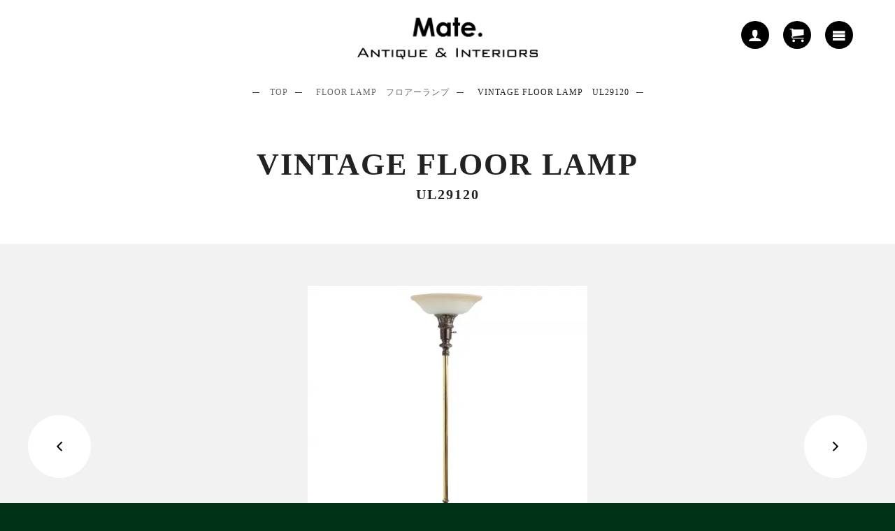

--- FILE ---
content_type: text/html; charset=EUC-JP
request_url: https://matemore.com/?pid=134733195
body_size: 5195
content:
<!DOCTYPE html PUBLIC "-//W3C//DTD XHTML 1.0 Transitional//EN" "http://www.w3.org/TR/xhtml1/DTD/xhtml1-transitional.dtd">
<html xmlns:og="http://ogp.me/ns#" xmlns:fb="http://www.facebook.com/2008/fbml" xmlns:mixi="http://mixi-platform.com/ns#" xmlns="http://www.w3.org/1999/xhtml" xml:lang="ja" lang="ja" dir="ltr">
<head>
<meta http-equiv="content-type" content="text/html; charset=euc-jp" />
<meta http-equiv="X-UA-Compatible" content="IE=edge,chrome=1" />
<title>VINTAGE FLOOR LAMP - Mate.Antique&amp;Interiors | 目黒通りアンティーク家具・ヴィンテージ家具と照明の店</title>
<meta name="Keywords" content="フロアーランプ,ヴィンテージ,1灯,3way,床置き,照明," />
<meta name="Description" content="目黒通りのアンティークショップMate.です。ガラスシェードのフロアーランプ。明るさを３段階変えることができます。" />
<meta name="Author" content="Mate" />
<meta name="Copyright" content="Mate." />
<meta http-equiv="content-style-type" content="text/css" />
<meta http-equiv="content-script-type" content="text/javascript" />
<link rel="stylesheet" href="https://img06.shop-pro.jp/PA01313/388/css/1/index.css?cmsp_timestamp=20250327221038" type="text/css" />

<link rel="alternate" type="application/rss+xml" title="rss" href="https://matemore.com/?mode=rss" />
<script type="text/javascript" src="//ajax.googleapis.com/ajax/libs/jquery/1.7.2/jquery.min.js" ></script>
<meta property="og:title" content="VINTAGE FLOOR LAMP - Mate.Antique&amp;Interiors | 目黒通りアンティーク家具・ヴィンテージ家具と照明の店" />
<meta property="og:description" content="目黒通りのアンティークショップMate.です。ガラスシェードのフロアーランプ。明るさを３段階変えることができます。" />
<meta property="og:url" content="https://matemore.com?pid=134733195" />
<meta property="og:site_name" content="Mate.Antique&Interiors | 目黒通り2階にあるアンティーク家具・ヴィンテージ家具と照明の店" />
<meta property="og:image" content="https://img06.shop-pro.jp/PA01313/388/product/134733195.jpg?cmsp_timestamp=20180901185600"/>
<link rel="stylesheet" href="https://file001.shop-pro.jp/PA01313/388/css/reset.css">
<link rel="stylesheet" href="https://file001.shop-pro.jp/PA01313/388/css/jquery.maximage.min.css">
<link rel="stylesheet" href="https://file001.shop-pro.jp/PA01313/388/css/swiper.min.css">
<link rel="stylesheet" href="https://file001.shop-pro.jp/PA01313/388/css/jquery.fs.boxer.css">
<link rel="stylesheet" href="https://web-archive.heteml.net/test/mate/css/layout.css">
<link rel="stylesheet" href="https://web-archive.heteml.net/test/mate/css/layout_sp.css">

<script type="text/javascript" src="https://ajax.googleapis.com/ajax/libs/jquery/1.11.0/jquery.min.js"></script>
<!--[if lt IE 9]>
    <script src="//cdnjs.cloudflare.com/ajax/libs/html5shiv/3.7.2/html5shiv.min.js"></script>
<![endif]-->
<script>
  var Colorme = {"page":"product","shop":{"account_id":"PA01313388","title":"Mate.Antique&Interiors | \u76ee\u9ed2\u901a\u308a2\u968e\u306b\u3042\u308b\u30a2\u30f3\u30c6\u30a3\u30fc\u30af\u5bb6\u5177\u30fb\u30f4\u30a3\u30f3\u30c6\u30fc\u30b8\u5bb6\u5177\u3068\u7167\u660e\u306e\u5e97"},"basket":{"total_price":0,"items":[]},"customer":{"id":null},"inventory_control":"product","product":{"shop_uid":"PA01313388","id":134733195,"name":"VINTAGE FLOOR LAMP\u3000UL29120","model_number":"UL29120","stock_num":0,"sales_price":74800,"sales_price_including_tax":74800,"variants":[],"category":{"id_big":1915312,"id_small":0},"groups":[],"members_price":74800,"members_price_including_tax":74800}};

  (function() {
    function insertScriptTags() {
      var scriptTagDetails = [{"src":"https:\/\/disable-right-click.colorme.app\/js\/disable-right-click.js","integrity":null}];
      var entry = document.getElementsByTagName('script')[0];

      scriptTagDetails.forEach(function(tagDetail) {
        var script = document.createElement('script');

        script.type = 'text/javascript';
        script.src = tagDetail.src;
        script.async = true;

        if( tagDetail.integrity ) {
          script.integrity = tagDetail.integrity;
          script.setAttribute('crossorigin', 'anonymous');
        }

        entry.parentNode.insertBefore(script, entry);
      })
    }

    window.addEventListener('load', insertScriptTags, false);
  })();
</script>
<script async src="https://zen.one/analytics.js"></script>
</head>
<body>
<meta name="colorme-acc-payload" content="?st=1&pt=10029&ut=134733195&at=PA01313388&v=20260128052457&re=&cn=fd29ac79f58e00598cd28ad52573093d" width="1" height="1" alt="" /><script>!function(){"use strict";Array.prototype.slice.call(document.getElementsByTagName("script")).filter((function(t){return t.src&&t.src.match(new RegExp("dist/acc-track.js$"))})).forEach((function(t){return document.body.removeChild(t)})),function t(c){var r=arguments.length>1&&void 0!==arguments[1]?arguments[1]:0;if(!(r>=c.length)){var e=document.createElement("script");e.onerror=function(){return t(c,r+1)},e.src="https://"+c[r]+"/dist/acc-track.js?rev=3",document.body.appendChild(e)}}(["acclog001.shop-pro.jp","acclog002.shop-pro.jp"])}();</script><div id="all">



<div id="mobile-bar">
<nav id="pageslide">
<div class="subNavScroll setNav">

<ul class="mainMenu">
<li><a href="http://matemore.jugem.jp/?cid=1"><span class="icon-arrow_left"></span>News</a></li>
<li><a href="http://matemore.jugem.jp/?cid=2"><span class="icon-arrow_left"></span>New Arrival</a></li>
<dl><dt><a href="./?mode=srh&cid=&keyword=&sort=n"><span class="icon-arrow_bottom"></span>Products</a></dt>
<dd><ul>
<li><a href="https://matemore.com/?mode=cate&cbid=1915301&csid=0&sort=p">FURNITURE　家具</a></li>
<li><a href="https://matemore.com/?mode=cate&cbid=1915302&csid=0&sort=p">TABLE　テーブル</a></li>
<li><a href="https://matemore.com/?mode=cate&cbid=1915304&csid=0&sort=p">SOFA・CHAIR　椅子</a></li>
<li><a href="https://matemore.com/?mode=cate&cbid=1915306&csid=0&sort=p">CHANDELIER　シャンデリア</a></li>
<li><a href="https://matemore.com/?mode=cate&cbid=1915307&csid=0&sort=p">PENDANT LAMP　吊り下げ照明</a></li>
<li><a href="https://matemore.com/?mode=cate&cbid=2512270&csid=0&sort=p">CEILING LAMP  天井直付け照明</a></li>
<li><a href="https://matemore.com/?mode=cate&cbid=1915311&csid=0&sort=p">TABLE LAMP　テーブルランプ</a></li>
<li><a href="https://matemore.com/?mode=cate&cbid=1915312&csid=0&sort=p">FLOOR LAMP　フロアーランプ</a></li>
<li><a href="https://matemore.com/?mode=cate&cbid=1915313&csid=0&sort=p">WALL LAMP　壁付照明</a></li>
<li><a href="https://matemore.com/?mode=cate&cbid=1915315&csid=0&sort=p">ORNAMENT　装飾品 小物</a></li>
<li><a href="https://matemore.com/?mode=cate&cbid=2555584&csid=0&sort=p">リース専用</a></li>
<li><a href="https://matemore.com/?mode=cate&cbid=1915317&csid=0&sort=p">MIRROR　鏡</a></li>
</ul></dd></dl>

<dl><dt><a href="#"><span class="icon-arrow_bottom"></span>Shop Info</a></dt>
<dd><ul>
<li><a href="http://www.matemore.com/?mode=f1">メッセージ</a></li>
<li><a href="http://www.matemore.com/?mode=f2">店舗案内</a></li>
<li><a href="http://www.matemore.com/?mode=f3">アクセス</a></li>
</ul></dd></dl>

<dl><dt><a href="#"><span class="icon-arrow_bottom"></span>Shopping Info</a></dt>
<dd><ul>
<li><a href="https://matemore.com/?mode=sk#payment">お支払い方法について</a></li>
<li><a href="https://matemore.com/?mode=sk#delivery">配送方法・送料について</a></li>
<li><a href="http://www.matemore.com/?mode=f4">アフターサービス</a></li>
</ul></dd></dl>

</ul>

<ul class="otherMenu">
<li><a href="http://www.matemore.com/?mode=f5">レンタルについて</a></li>
<li><a href="https://matemore.shop-pro.jp/customer/inquiries/new">お問い合わせ</a></li>

<li><a href="https://matemore.com/?mode=sk">特定商取引法に基づく表記</a></li>
<li><a href="https://matemore.com/?mode=privacy">プライバシーポリシー</a></li>
</ul>

<ul class="sns">
<li><a href="https://twitter.com/matemore"><span class="icon-twitter"></span></a></li>
<li><a href="https://www.facebook.com/mate.antique"><span class="icon-facebook"></span></a></li>
<li><a href="http://matemore23.blogspot.jp/"><span class="icon-pencil"></span></a></li>
<li><a href="https://www.instagram.com/mate.antique_interiors"><span class="icon-instagram"></span></a></li>
</ul>

</div>
</nav>
</div>



<div role="banner" id="globalHeader"><div class="inner">
<p class="logo"><a href="/"><img src="https://file001.shop-pro.jp/PA01313/388/img/logo2.png" alt="Mate. ANTIQUE &amp; INTERIORS" height="60"></a></p>
<p class="menu"></p>
<p class="user"><a href="https://matemore.com/?mode=myaccount"  class="icon-user"></a></p>
<p class="cart"><a href="https://matemore.com/cart/proxy/basket?shop_id=PA01313388&shop_domain=matemore.com" class="icon-cart"></a></p>

</div></div>


<div id="container">
<div id="spMenuCont">






<div id="topicPath">
<ul>

<li><a href="./">TOP</a></li>
<li><a href='?mode=cate&cbid=1915312&csid=0&sort=p'>FLOOR LAMP　フロアーランプ</a></li>


<li>VINTAGE FLOOR LAMP　UL29120</li>
</ul>
</div>



<div role="main" id="main">

<form name="product_form" method="post" action="https://matemore.com/cart/proxy/basket/items/add">

<h1 id="pageTitle">VINTAGE FLOOR LAMP　UL29120</h1>


<div id="detail">

<div class="photoBox">
<a class="nolink arrow-left1" href="#"><span class="icon-arrow_right"></span></a> 
<a class="nolink arrow-right1" href="#"><span class="icon-arrow_left"></span></a>
<div class="swiper-container1">
<div class="swiper-wrapper">



<div class="swiper-slide"><div class="itemBox">
<p class="image"><a href="https://img06.shop-pro.jp/PA01313/388/product/134733195.jpg?cmsp_timestamp=20180901185600" data-gallery="gallery" class="boxer">
<img class="zoom-tiny-image" src="https://img06.shop-pro.jp/PA01313/388/product/134733195.jpg?cmsp_timestamp=20180901185600" />
</a></p>
</div></div>
<div class="swiper-slide"><div class="itemBox">
<p class="image"><a href="https://img06.shop-pro.jp/PA01313/388/product/134733195_o1.jpg?cmsp_timestamp=20180901185600" data-gallery="gallery" class="boxer">
<img class="zoom-tiny-image" src="https://img06.shop-pro.jp/PA01313/388/product/134733195_o1.jpg?cmsp_timestamp=20180901185600" />
</a></p>
</div></div>
<div class="swiper-slide"><div class="itemBox">
<p class="image"><a href="https://img06.shop-pro.jp/PA01313/388/product/134733195_o2.jpg?cmsp_timestamp=20180901185600" data-gallery="gallery" class="boxer">
<img class="zoom-tiny-image" src="https://img06.shop-pro.jp/PA01313/388/product/134733195_o2.jpg?cmsp_timestamp=20180901185600" />
</a></p>
</div></div>
<div class="swiper-slide"><div class="itemBox">
<p class="image"><a href="https://img06.shop-pro.jp/PA01313/388/product/134733195_o3.jpg?cmsp_timestamp=20180901185600" data-gallery="gallery" class="boxer">
<img class="zoom-tiny-image" src="https://img06.shop-pro.jp/PA01313/388/product/134733195_o3.jpg?cmsp_timestamp=20180901185600" />
</a></p>
</div></div>


</div>
<div class="pagination1"></div>
</div>
</div>

<div class="inner clearfix">
<div class="leftBlock">
<div class="text">
ヴィンテージのフロアーランプです<br />
光源は1灯ですが明るさの切り替えが可能です<br />
配線は新しい物に交換済み<br />
<br />
<br />
送料計算外なのでお問い合わせください
</div>
<table class="add_cart_table">

<tr>
<th>型番</th>
<td>UL29120</td>
</tr>
<tr>
<th colspan="2">高さ：1640　直径：410</th>
</tr>
</table>








<p class="price2">

&yen;74,800(税込)<span></span>
</p>


</div>
<div class="rightBlock">


<p class="stock_error"></p>





<div class="sold_out">SOLD OUT</div>

<p class="mailSet"><a href="https://matemore.shop-pro.jp/customer/products/134733195/inquiries/new"><span class="icon-envelop"></span>　この商品について問い合わせる</a></p>


<p class="friendSet"><a href="mailto:?subject=%E3%80%90Mate.Antique%26Interiors%20%7C%20%E7%9B%AE%E9%BB%92%E9%80%9A%E3%82%8A2%E9%9A%8E%E3%81%AB%E3%81%82%E3%82%8B%E3%82%A2%E3%83%B3%E3%83%86%E3%82%A3%E3%83%BC%E3%82%AF%E5%AE%B6%E5%85%B7%E3%83%BB%E3%83%B4%E3%82%A3%E3%83%B3%E3%83%86%E3%83%BC%E3%82%B8%E5%AE%B6%E5%85%B7%E3%81%A8%E7%85%A7%E6%98%8E%E3%81%AE%E5%BA%97%E3%80%91%E3%81%AE%E3%80%8CVINTAGE%20FLOOR%20LAMP%E3%80%80UL29120%E3%80%8D%E3%81%8C%E3%81%8A%E3%81%99%E3%81%99%E3%82%81%E3%81%A7%E3%81%99%EF%BC%81&body=%0D%0A%0D%0A%E2%96%A0%E5%95%86%E5%93%81%E3%80%8CVINTAGE%20FLOOR%20LAMP%E3%80%80UL29120%E3%80%8D%E3%81%AEURL%0D%0Ahttps%3A%2F%2Fmatemore.com%2F%3Fpid%3D134733195%0D%0A%0D%0A%E2%96%A0%E3%82%B7%E3%83%A7%E3%83%83%E3%83%97%E3%81%AEURL%0Ahttps%3A%2F%2Fmatemore.com%2F"><span class="icon-users"></span>　この商品を友達に教える</a></p>


<ul class="other_link">
</ul>



<div class="share">
<h3>SHARE</h3>
<script>
var url = document.URL;
var title = document.title;
var description = $("meta[name=description]").attr("content");
</script>
<script>
document.write('<p><a href="http://twitter.com/share?url=' + url + '&text=' + title + '" rel="nofollow" target="_blank" class="icon-twitter"></a></p>');
</script>
<script>
document.write('<p><a href="http://www.facebook.com/sharer.php?u=' + url + '&t=' + title + '" rel="nofollow" target="_blank" class="icon-facebook"></a></p>');
</script>
<script>
document.write('<p><a href="https://plus.google.com/share?url=' + url + '" onclick="window.open(this.href, &apos;Gwindow&apos;, &apos;width=650, height=450, menubar=no, toolbar=no, scrollbars=yes&apos;); return false;" class="icon-google-plus"></a></p>');
</script>
</div>

<input type="hidden" name="user_hash" value="4f28c4e1200c73fb33a55a9f726a9d5c"><input type="hidden" name="members_hash" value="4f28c4e1200c73fb33a55a9f726a9d5c"><input type="hidden" name="shop_id" value="PA01313388"><input type="hidden" name="product_id" value="134733195"><input type="hidden" name="members_id" value=""><input type="hidden" name="back_url" value="https://matemore.com/?pid=134733195"><input type="hidden" name="reference_token" value="ed8e510a27f142598858cd6f26e3cbfd"><input type="hidden" name="shop_domain" value="matemore.com">


</form>




</div>
</div>


<div class="inner" id="recommend">
<h4 id="recommend">RECOMMEND</h4>
<ul id="listView" class="slide">
<li class="grid"><div class="block">
<img src="https://img06.shop-pro.jp/PA01313/388/product/179023609_th.jpg?cmsp_timestamp=20240116192801" class="pic" />
<div class="info">
<a href="?pid=179023609">
<h2>VINTAGE ARM CHAIR　</h2>
<p class="price">

&yen;52,800(税込)
</p>
</a></div>
</div>
</li>
<li class="grid"><div class="block">
<img src="https://img06.shop-pro.jp/PA01313/388/product/186414604_th.jpg?cmsp_timestamp=20250504172115" class="pic" />
<div class="info">
<a href="?pid=186414604">
<h2>ANTIQUE SIDE CHAIR</h2>
<p class="price">

&yen;49,500(税込)
</p>
</a></div>
</div>
</li>
<li class="grid"><div class="block">
<img src="https://img06.shop-pro.jp/PA01313/388/product/186414616_th.jpg?cmsp_timestamp=20250504172304" class="pic" />
<div class="info">
<a href="?pid=186414616">
<h2>ANTIQUE SIDE CHAIR</h2>
<p class="price">

&yen;49,500(税込)
</p>
</a></div>
</div>
</li>
<li class="grid"><div class="block">
<img src="https://img06.shop-pro.jp/PA01313/388/product/188330590_th.jpg?cmsp_timestamp=20250907152318" class="pic" />
<div class="info">
<a href="?pid=188330590">
<h2>VINTAGE DRESSER with MIRROR</h2>
<p class="price">

&yen;418,000(税込)
<span class="sold_out">SOLD OUT</span></p>
</a></div>
</div>
</li>
<li class="grid"><div class="block">
<img src="https://img06.shop-pro.jp/PA01313/388/product/188524155_th.jpg?cmsp_timestamp=20250916181735" class="pic" />
<div class="info">
<a href="?pid=188524155">
<h2>ANTIQUE TRUNK</h2>
<p class="price">

&yen;19,800(税込)
</p>
</a></div>
</div>
</li>
</ul>
</div>

    
</div>



<!--
-->



</div>







<div role="contentinfo" id="globalFooter"><div class="inner">
<p id="pageTop"><a><span class="icon-arrow_top"></span>Page Top</a></p>
<p id="copyright"><small>Copyright &#169; 2015 Mate. All rights reserved.</small></p>
</div>


<dl id="history">
<dt><span>+</span>Your recent history</dt>
<dd><ul id="historyView">



</div>
<script type="text/javascript" src="https://file001.shop-pro.jp/PA01313/388/js/jquery.libs.js"></script>
<script type="text/javascript" src="https://web-archive.heteml.net/test/mate/js/main.js"></script>
<script type="text/javascript" src="https://file001.shop-pro.jp/PA01313/388/js/liga.js"></script>
</div>
</div>

</div><script type="text/javascript" src="https://matemore.com/js/cart.js" ></script>
<script type="text/javascript" src="https://matemore.com/js/async_cart_in.js" ></script>
<script type="text/javascript" src="https://matemore.com/js/product_stock.js" ></script>
<script type="text/javascript" src="https://matemore.com/js/js.cookie.js" ></script>
<script type="text/javascript" src="https://matemore.com/js/favorite_button.js" ></script>
</body></html>

--- FILE ---
content_type: text/css
request_url: https://file001.shop-pro.jp/PA01313/388/css/jquery.maximage.min.css
body_size: 512
content:
/*! Version: 2.0.73 (12-Oct-2012) */.mc-hide-scrolls{overflow:hidden}body .mc-cycle{height:100%;left:0;overflow:hidden;position:fixed;top:0;width:100%;z-index:-1}div.mc-image{-webkit-transition:opacity 1s ease-in-out;-moz-transition:opacity 1s ease-in-out;-o-transition:opacity 1s ease-in-out;transition:opacity 1s ease-in-out;-webkit-background-size:cover;-moz-background-size:cover;-o-background-size:cover;background-size:cover;background-position:center center;background-repeat:no-repeat;height:100%;overflow:hidden;width:100%}.mc-old-browser .mc-image{overflow:hidden}
/*
     FILE ARCHIVED ON 03:57:55 Dec 08, 2018 AND RETRIEVED FROM THE
     INTERNET ARCHIVE ON 13:06:39 Apr 02, 2019.
     JAVASCRIPT APPENDED BY WAYBACK MACHINE, COPYRIGHT INTERNET ARCHIVE.

     ALL OTHER CONTENT MAY ALSO BE PROTECTED BY COPYRIGHT (17 U.S.C.
     SECTION 108(a)(3)).
*/
/*
playback timings (ms):
  LoadShardBlock: 79.451 (3)
  esindex: 0.006
  captures_list: 94.016
  CDXLines.iter: 10.271 (3)
  PetaboxLoader3.datanode: 130.634 (5)
  exclusion.robots: 0.136
  exclusion.robots.policy: 0.125
  RedisCDXSource: 1.857
  PetaboxLoader3.resolve: 92.546 (2)
  load_resource: 218.688
*/

--- FILE ---
content_type: text/css
request_url: https://web-archive.heteml.net/test/mate/css/layout.css
body_size: 7326
content:
@charset "EUC-JP";
/* CSS Document */
@font-face {
  font-family: "icomoon";
  src: url("fonts/icomoon.eot?6q2xjh");
  src: url("fonts/icomoon.eot?#iefix6q2xjh") format("embedded-opentype"), url("fonts/icomoon.woff?6q2xjh") format("woff"), url("fonts/icomoon.ttf?6q2xjh") format("truetype"), url("fonts/icomoon.svg?6q2xjh#icomoon") format("svg");
  font-weight: normal;
  font-style: normal;
}

[class^="icon-"],
[class*=" icon-"] {
  font-family: "icomoon";
  speak: none;
  font-style: normal;
  font-weight: normal;
  font-variant: normal;
  text-transform: none;
  line-height: 1;

  /* Enable Ligatures ================ */
  -webkit-font-feature-settings: "liga";
  -moz-font-feature-settings: "liga=1";
  -moz-font-feature-settings: "liga";
  -ms-font-feature-settings: "liga" 1;
  -o-font-feature-settings: "liga";
  font-feature-settings: "liga";

  /* Better Font Rendering =========== */
  -webkit-font-smoothing: antialiased;
  -moz-osx-font-smoothing: grayscale;
}

.icon-users:before {
  content: "\e972";
}

.icon-google-plus:before {
  content: "\ea88";
}

.icon-pencil:before {
  content: "\e905";
}

.icon-cart:before {
  content: "\e93a";
}

.icon-envelop:before {
  content: "\e945";
}

.icon-user:before {
  content: "\e971";
}

.icon-search:before {
  content: "\e986";
}

.icon-menu:before {
  content: "\e9bd";
}

.icon-facebook:before {
  content: "\ea8c";
}

.icon-instagram:before {
  content: "\ea90";
}

.icon-twitter:before {
  content: "\ea91";
}

.icon-arrow_bottom:before {
  content: "\e600";
}

.icon-arrow_left:before {
  content: "\e601";
}

.icon-arrow_right:before {
  content: "\e602";
}

.icon-arrow_top:before {
  content: "\e603";
}

/* -----------------------------------------------
色
----------------------------------------------- */
/*



*/
/* -----------------------------------------------
transition
----------------------------------------------- */
@media screen and (min-width: 641px) {
  #pageslide a,
  #gnav ul.nav li a,
  #globalHeader .menu a,
  #globalHeader .cart a,
  #globalHeader .user a,
  #gnav .sns li a,
  .sort dl dd li a,
  .sort dl dd li,
  #pageTop a span,
  .textBt a span,
  .textBt a,
  #history dt span,
  .share a,
  .cartSet a,
  .mailSet a,
  .friendSet a,
  .photoBox a span,
  .swiper-slide a:after,
  .swiper-slide a:before {
    -moz-transition: all 0.3s ease;
    -webkit-transition: all 0.3s ease;
    -o-transition: all 0.3s ease;
    transition: all 0.3s ease;
  }
}
/* -----------------------------------------------
base
----------------------------------------------- */
html {
  height: 100%;
}
body {
  height: 100%;
}
body {
  font-size: 14px;
  line-height: 24px;
  color: #222222;
  background: #003217;
  -webkit-text-size-adjust: none;
  vertical-align: baseline;
  text-rendering: optimizeLegibility;
  -webkit-font-smoothing: antialiased;
  -moz-osx-font-smoothing: grayscale;
  letter-spacing: 1px;
  font-family: "メイリオ", "Hiragino Kaku Gothic Pro", "ヒラギノ角ゴ Pro W3";
}
body.fade {
  background: #003217 url(../logo_bg.png) center center no-repeat;
}
a {
  color: #666;
  text-decoration: none;
}
.fontSet {
}
.pos {
  position: relative;
}
.enfont {
  font-family: Century Gothic, "メイリオ", "Hiragino Kaku Gothic Pro", "ヒラギノ角ゴ Pro W3";
}
em,
strong {
  font-style: normal;
}
.left {
  float: left;
}
.right {
  float: right;
}
.center {
  text-align: center;
}
img {
  border: 0px;
  vertical-align: top;
  vertical-align: top;
}
input {
  outline: 0;
}
.clear {
  clear: both;
}
.textImg {
  text-indent: -9999px;
}
.leftSet {
  float: left;
}
.rightSet {
  float: right;
}
.centerSet {
  text-align: center;
}
.right {
  text-align: right;
}
.alert {
  color: #ff0000;
}
strong {
  font-weight: bold;
}
em {
  font-style: normal;
}
.imgMax {
}
.imgover {
  cursor: pointer;
}
.pos {
  position: relative;
}
#all {
  width: 100%;
  min-width: 1000px;
  position: relative;
  height: auto !important;
  height: 100%;
  min-height: 100%;
  background: #fff;
  filter: alpha(opacity=0);
  -moz-opacity: 0;
  opacity: 0;
}
.all {
  filter: alpha(opacity=0);
  -moz-opacity: 0;
  opacity: 0;
}
.textBt a {
  display: block;
  position: relative;
  font-size: 18px;
  font-weight: bold;
  font-family: Century Gothic, "メイリオ", "Hiragino Kaku Gothic Pro", "ヒラギノ角ゴ Pro W3";
  border: rgba(10, 0, 0, 0.9) solid 3px;
  padding: 15px;
  text-align: center;
  width: 200px;
  color: #000000;
  line-height: 1;
}
.textBt a span {
  display: inline-block;
}
.textBt a span.icon-arrow_left {
  font-size: 15px;
  padding: 0 0 0 15px;
}
.textBt a:hover span.icon-arrow_left {
  -webkit-transform: translate(15px, 0);
  -moz-transform: translate(15px, 0);
  -ms-transform: translate(15px, 0);
  -o-transform: translate(15px, 0);
  transform: translate(15px, 0);
}
.textBt a span.icon-arrow_right {
  font-size: 15px;
  padding: 0 15px 0 0;
}
.textBt a:hover span.icon-arrow_right {
  -webkit-transform: translate(-15px, 0);
  -moz-transform: translate(-15px, 0);
  -ms-transform: translate(-15px, 0);
  -o-transform: translate(-15px, 0);
  transform: translate(-15px, 0);
}
.textBt a:hover {
  background: rgba(10, 0, 0, 0.2);
}
/* -----------------------------------------------
スマホ関連
----------------------------------------------- */
.brSp {
  display: none;
}
.brPc {
  display: block;
}
/* -----------------------------------------------
header
----------------------------------------------- */
#globalHeader {
  z-index: 98;
  width: 100%;
  left: 0;
  top: 0;
}
#top #globalHeader {
  text-align: center;
  top: 0 !important;
}
#globalHeader {
  position: relative;
  width: 100%;
}
#globalHeader .logo {
  height: 60px;
  padding-top: 25px;
  padding-bottom: 25px;
  text-align: center;
  background: #ffffff;
}
#top #globalHeader .logo {
  background: none;
}
#gnav {
  background: #003217;
  text-align: center;
  -webkit-box-shadow: 0 2px 5px rgba(0, 0, 0, 0.2);
  -moz-box-shadow: 0 2px 5px rgba(0, 0, 0, 0.2);
  box-shadow: 0 2px 5px rgba(0, 0, 0, 0.2);
  -webkit-transform: translate3d(0, 0, 0);
  height: 60px;
}
#top #gnav {
  background: none;
  -webkit-box-shadow: none;
  -moz-box-shadow: none;
  box-shadow: none;
  position: fixed;
  bottom: 120px;
  width: 100%;
}
#gnav > ul {
  display: inline;
}
#gnav > ul.nav > li {
}
#gnav > ul.nav > li > a {
  color: #fff;
  border-bottom: #e8d496 solid 0;
  display: inline-block;
  padding-top: 16px;
  padding-bottom: 5px;
}
#gnav ul.nav > li > a:hover,
#gnav ul.nav > li.active > a,
body#cid2 #gnav ul.nav > li:nth-child(2) > a,
body#cid1 #gnav ul.nav > li:nth-child(1) > a {
  color: #fff;
  border-bottom: #e8d496 solid 1px;
  color: #e8d496;
}
#gnav > ul.nav > li {
  display: inline-block;
  font-family: Century Gothic, "メイリオ", "Hiragino Kaku Gothic Pro", "ヒラギノ角ゴ Pro W3";
  font-size: 18px;
  letter-spacing: 2px;
  padding: 0 10px 13px 10px;
}
body#top #gnav > ul ul {
  display: none !important;
}
#gnav > ul ul {
  display: none;
  position: absolute;
  left: 50%;
  top: 58px;
  margin-left: -500px;
  width: 900px;
  text-align: left;
  background: rgba(0, 50, 23, 0.9);
  padding: 20px 50px;
  -webkit-box-shadow: 0 2px 5px rgba(0, 0, 0, 0.4);
  -moz-box-shadow: 0 2px 5px rgba(0, 0, 0, 0.4);
  box-shadow: 0 2px 5px rgba(0, 0, 0, 0.4);
  border: #003217 solid 1px;
}
#gnav > ul ul li {
  width: 33.33333%;
  float: left;
  padding: 5px 0;
}
#gnav > ul ul li a {
  color: #fff;
  font-size: 14px;
  position: relative;
  padding-left: 16px;
}
#gnav > ul ul li a:hover {
  color: #e8d496;
}
#gnav > ul ul li a:before {
  content: "";
  background: #e8d496;
  height: 4px;
  width: 4px;
  display: block;
  position: absolute;
  top: 50%;
  left: 0px;
  margin-top: -2px;
  border-radius: 50%;
  -moz-border-radius: 50%;
  -webkit-border-radius: 50%;
}
#gnav .sns {
  padding-left: 50px;
}
#gnav .sns li {
  display: inline-block;
  font-size: 12px;
  border-radius: 50%;
  -moz-border-radius: 50%;
  -webkit-border-radius: 50%;
  text-align: center;
}
#gnav .sns li a {
  display: inline-block;
  width: 24px;
  height: 24px;
  line-height: 24px;
  color: #fff;
  background: rgba(255, 255, 255, 0.2);
  border-radius: 50%;
  -moz-border-radius: 50%;
  -webkit-border-radius: 50%;
}
#gnav .sns li a:hover {
  background: #e8d496;
}
#globalHeader .menu {
  font-size: 20px;
  position: absolute;
  right: 60px;
  top: 30px;
  text-align: center;
}
#globalHeader .menu a {
  color: #ffffff;
  width: 40px;
  height: 40px;
  line-height: 40px;
  display: inline-block;
  border-radius: 50%;
  -moz-border-radius: 50%;
  -webkit-border-radius: 50%;
  background: #000000;
}
#globalHeader .cart {
  font-size: 20px;
  position: absolute;
  right: 120px;
  top: 30px;
  text-align: center;
}
#globalHeader .cart a {
  color: #ffffff;
  width: 40px;
  height: 40px;
  line-height: 40px;
  display: inline-block;
  border-radius: 50%;
  -moz-border-radius: 50%;
  -webkit-border-radius: 50%;
  background: #000000;
}
#globalHeader .menu a:hover {
  -moz-transform: rotate(-180deg);
  -webkit-transform: rotate(-180deg);
  -o-transform: rotate(-180deg);
  -ms-transform: rotate(-180deg);
  transform: rotate(-180deg);
  background: #e8d496;
}
#globalHeader .user a:hover,
#globalHeader .cart a:hover {
  background: #e8d496;
}
#globalHeader .user {
  font-size: 20px;
  position: absolute;
  right: 180px;
  top: 30px;
  text-align: center;
}
#globalHeader .user a {
  color: #ffffff;
  width: 40px;
  height: 40px;
  line-height: 40px;
  display: inline-block;
  border-radius: 50%;
  -moz-border-radius: 50%;
  -webkit-border-radius: 50%;
  background: #000000;
}
#globalHeader .user a:hover {
  background: #e8d496;
}
#globalHeader-sticky-wrapper {
  height: 110px !important;
}
/* -----------------------------------------------
globalFooter
----------------------------------------------- */
#globalFooter {
  width: 100%;
  color: rgba(10, 0, 0, 0.8);
  text-align: right;
  font-size: 11px;
  font-family: Century Gothic, "メイリオ", "Hiragino Kaku Gothic Pro", "ヒラギノ角ゴ Pro W3";
  letter-spacing: 2px;
  z-index: 96;
  text-align: center;
  height: 270px;
  position: absolute;
  bottom: 0;
  padding-top: 30px;
}
#globalFooter #copyright {
  border-top: rgba(10, 0, 0, 0.7) solid 3px;
  padding-top: 20px;
  margin-top: 20px;
  width: 1000px;
  margin: 0 auto;
  letter-spacing: 0;
}
#globalFooter p {
  z-index: 95;
}
#pageTop {
  padding: 40px 0 20px 2px;
  text-align: center;
}
#pageTop span {
  display: block;
  font-size: 40px;
  font-family: "icomoon";
}
#pageTop a {
  color: rgba(10, 0, 0, 1);
  font-family: Century Gothic, "メイリオ", "Hiragino Kaku Gothic Pro", "ヒラギノ角ゴ Pro W3";
  cursor: pointer;
  font-size: 10px;
  letter-spacing: 1px;
  display: inline-block;
  margin-left: -18px;
}
#pageTop a span {
  -webkit-transform: translate(0px, 0px);
  -moz-transform: translate(0px, 0px);
  -ms-transform: translate(0px, 0px);
  -o-transform: translate(0px, 0px);
  transform: translate(0px, 0px);
}
#pageTop a:hover span {
  -webkit-transform: translate(0px, -20px);
  -moz-transform: translate(0px, -20px);
  -ms-transform: translate(0px, -20px);
  -o-transform: translate(0px, -20px);
  transform: translate(0px, -20px);
}
#top #globalFooter {
  height: auto;
  position: fixed;
  bottom: 0;
}
#top #pageTop {
  display: none;
}
#top #copyright {
  border: none;
  color: #ffffff;
  text-align: center;
  padding-bottom: 10px;
  letter-spacing: 1px;
}
/* -----------------------------------------------
スライドメニュー
----------------------------------------------- */
#mobile-bar {
  display: none;
}
#pageSlide {
  font-family: Century Gothic, "メイリオ", "Hiragino Kaku Gothic Pro", "ヒラギノ角ゴ Pro W3";
  letter-spacing: 2px;
  font-size: 16px;
  color: #ffffff;
  overflow: hidden;
}
#pageslide div > ul > li,
#pageslide dt {
  border-bottom: 1px solid #000;
  -webkit-box-shadow: 0 1px 0 rgba(255, 255, 255, 0.1);
  -moz-box-shadow: 0 1px 0 rgba(255, 255, 255, 0.1);
  box-shadow: 0 1px 0 rgba(255, 255, 255, 0.1);
}
#pageslide dt {
  padding: 10px;
}
#pageslide dd {
  background: rgba(255, 255, 255, 0.1);
  font-size: 12px;
  padding-bottom: 5px;
}
#pageslide dd ul li a {
  padding: 5px 20px 0 20px;
}
#pageslide div > ul.snsMenu {
  text-align: center;
}
#pageslide ul > li > a {
  padding: 10px;
}
#pageslide a {
  display: block;
  color: #fff;
}
#pageslide a:hover {
  -webkit-transform: translate3d(10px, 0px, 0px);
  -moz-transform: translate3d(10px, 0px, 0px);
  -ms-transform: translate3d(10px, 0px, 0px);
  -o-transform: translate3d(10px, 0px, 0px);
  transform: translate3d(10px, 0px, 0px);
  color: #e8d496;
}
#pageslide .sns a:hover {
  -webkit-transform: translate3d(0px, 0px, 0px);
  -moz-transform: translate3d(0px, 0px, 0px);
  -ms-transform: translate3d(0px, 0px, 0px);
  -o-transform: translate3d(0px, 0px, 0px);
  transform: translate3d(0px, 0px, 0px);
  color: #e8d496;
}

#pageslide .sns li {
  width: 25%;
  float: left;
  text-align: center;
}
#pageslide .sns {
  margin-bottom: 100px;
}
#pageslide .otherMenu {
  font-size: 12px;
}
#pageslide span {
  font-family: "icomoon";
  width: 20px;
  display: inline-block;
  font-size: 10px;
}
#build-menu-page {
  left: 0;
  position: relative;
}
#build-menu-page {
  height: 100%;
}
#build-menu {
  visibility: visible;
  z-index: 0;
  opacity: 1;
  -webkit-transform: none;
  -moz-transform: none;
  -o-transform: none;
  -ms-transform: none;
  transform: none;
  display: none;
  width: 270px;
  padding: 0;
  position: static;
  z-index: 0;
  top: 0;
  height: 100%;
  overflow-y: auto;
  overflow-x: hidden;
  left: 0;
}

.build-menu-animating #build-menu-page {
  position: fixed;
  overflow: hidden;
  width: 100%;
  top: 0;
  bottom: 0;
}

.build-menu-animating.build-menu-close #build-menu-page,
.build-menu-animating.build-menu-open #build-menu-page {
  -webkit-transition: -webkit-transform 250ms;
  -moz-transition: -moz-transform 250ms;
  -o-transition: -o-transform 250ms;
  -ms-transition: -ms-transform 250ms;
  transition: transform 250ms;
}

.build-menu-animating.build-menu-open #build-menu-page {
  -webkit-transform: translate3d(0, 0, 0);
  -moz-transform: translate3d(0, 0, 0);
  -o-transform: translate3d(0, 0, 0);
  -ms-transform: translate3d(0, 0, 0);
  transform: translate3d(0, 0, 0);
}

.build-menu-animating #build-menu {
  display: block;
}

.build-menu-open #build-menu {
  display: block;
  -webkit-transition-delay: 0ms, 0ms, 0ms;
  -moz-transition-delay: 0ms, 0ms, 0ms;
  -o-transition-delay: 0ms, 0ms, 0ms;
  -ms-transition-delay: 0ms, 0ms, 0ms;
  transition-delay: 0ms, 0ms, 0ms;
}

.build-menu-open #build-menu,
.build-menu-close #build-menu {
  -webkit-transition: -webkit-transform 250ms, opacity 250ms, visibility 0ms 250ms;
  -moz-transition: -moz-transform 250ms, opacity 250ms, visibility 0ms 250ms;
  -o-transition: -o-transform 250ms, opacity 250ms, visibility 0ms 250ms;
  -ms-transition: -ms-transform 250ms, opacity 250ms, visibility 0ms 250ms;
  transition: transform 250ms, opacity 250ms, visibility 0ms 250ms;
}

/*----history----*/
#history {
  width: 100%;
  position: absolute;
  bottom: 0;
  background: #003217;
  text-align: center;
  -webkit-box-shadow: 0 2px 5px rgba(0, 0, 0, 0.2);
  -moz-box-shadow: 0 2px 5px rgba(0, 0, 0, 0.2);
  box-shadow: 0 2px 5px rgba(0, 0, 0, 0.2);
}
#history dt {
  color: #ffffff;
  margin: 0;
  padding: 20px 0 20px 1px;
  font-size: 16px;
  cursor: pointer;
  letter-spacing: 1px;
}
#history dt span {
  position: absolute;
  top: -20px;
  left: 50%;
  margin-left: -30px;
  width: 40px;
  height: 40px;
  line-height: 35px;
  text-align: center;
  background: rgba(10, 0, 0, 1);
  font-size: 30px;
  border-radius: 50%;
  -moz-border-radius: 50%;
  -webkit-border-radius: 50%;
  text-align: center;
  letter-spacing: 0;
  font-family: "メイリオ", "Hiragino Kaku Gothic Pro", "ヒラギノ角ゴ Pro W3";
  display: inline-block;
}
#history dt:hover span {
  -moz-transform: rotate(-180deg);
  -webkit-transform: rotate(-180deg);
  -o-transform: rotate(-180deg);
  -ms-transform: rotate(-180deg);
  transform: rotate(-180deg);
  background: #e8d496;
}
#history dd {
  padding: 10px 0 30px 0;
  margin: 0;
  overflow: hidden;
  display: none;
}
#historyView {
  width: 1000px;
  margin: 0 auto;
  text-align: center;
}
#history ul .box {
  width: 154px;
  height: 154px;
  border-radius: 50%;
  -moz-border-radius: 50%;
  -webkit-border-radius: 50%;
  background: rgba(10, 0, 0, 1);
  margin-right: 50px;
  position: relative;
  display: inline-block;
}
#history ul .box div.imgSet {
  width: 148px;
  height: 148px;
  border-radius: 50%;
  -moz-border-radius: 50%;
  -webkit-border-radius: 50%;
  overflow: hidden;
  margin: 3px;
}
#history ul .box .info {
  border-radius: 50%;
  -moz-border-radius: 50%;
  -webkit-border-radius: 50%;
  overflow: hidden;
}
#history ul .box img {
}
#history ul li:last-child.box {
  margin-right: 0;
}
#history .info h2 {
  padding-left: 2px;
}
#history .info p.price {
  font-size: 10px;
  text-align: center;
  margin: 0;
  padding: 0 0 0 2px;
  letter-spacing: 2px;
}
#history .info p.red {
  color: #ff0004;
}

@media screen and (min-width: 641px) {
  #history li .info {
    -ms-transition: all 0.4s ease;
    -moz-transition: all 0.4s ease;
    -webkit-transition: all 0.4s ease;
    -o-transition: all 0.4s ease;
    transition: all 0.4s ease;
  }
}
#history li:hover .info {
  filter: alpha(opacity=0);
  -moz-opacity: 0;
  opacity: 0;
}
/* -----------------------------------------------
main
----------------------------------------------- */
#main {
  position: relative;
  padding-bottom: 300px;
}
#main {
  text-align: center;
}
#main h1,
#main #pageTitle {
  position: relative;
  font-size: 44px;
  line-height: 48px;
  letter-spacing: 2px;
  font-weight: bold;
  padding-top: 60px;
  padding-bottom: 60px;
  /*background:url(../bar.png) center bottom no-repeat;*/
  font-family: Century Gothic, "メイリオ", "Hiragino Kaku Gothic Pro", "ヒラギノ角ゴ Pro W3";
  margin: -2px 0;
}
#main h1 a,
#main #pageTitle a {
  color: #222222;
}
#main #pageTitle .soldOut {
  font-size: 18px;
  font-weight: normal;
  margin-right: 20px;
  line-height: 1;
  padding: 5px 15px 5px 0;
  display: inline-block;
  vertical-align: top;
  letter-spacing: 0;
  color: #ff0004;
}
#main #pageTitle .subTitle {
  display: block;
  font-size: 20px;
  line-height: 1.3;
  padding-top: 5px;
}

/*----topicPath----*/
#topicPath {
  background: #fff;
  font-family: Century Gothic, "メイリオ", "Hiragino Kaku Gothic Pro", "ヒラギノ角ゴ Pro W3";
  text-align: center;
}
#topicPath ul {
  display: inline-block;
  background: url(../bar2.png) left center no-repeat;
  padding-left: 20px;
}
#topicPath li {
  display: inline-block;
  font-size: 12px;
  padding: 10px;
  padding-right: 25px;
  background: url(../bar2.png) right center no-repeat;
}
/* -----------------------------------------------
main
----------------------------------------------- */
.ticker {
  position: absolute;
  bottom: 70px;
  padding: 10px 0;
  width: 100%;
  text-align: center;
  overflow: hidden;
  background: rgba(10, 0, 0, 0.2);
  z-index: 94;
}
.ticker ul {
  width: 100%;
  position: relative;
}
.ticker ul li {
  width: 100%;
  display: none;
}
.ticker ul li a {
  color: #ffffff;
  font-size: 12px;
}
.ticker ul li a span {
  font-family: Century Gothic, "メイリオ", "Hiragino Kaku Gothic Pro", "ヒラギノ角ゴ Pro W3";
  padding-right: 10px;
}
.ticker ul li a:hover {
  text-decoration: underline;
}
/* -----------------------------------------------
一覧
----------------------------------------------- */
#listView {
  text-align: center;
  position: relative;
  margin: 30px;
  min-width: 940px;
}
#recommend #listView {
  margin: 0;
}
.grid {
  border-bottom: #000000 solid 0px;
  background: #fff;
  font-size: 12px;
  margin: 0;
  padding: 0;
  overflow: hidden;
  box-shadow: 0 1px 3px rgba(34, 25, 25, 0.4);
}
#listView .grid.sizeS {
  width: 200px;
  height: 200px;
}
#listView .grid.sizeL {
  width: 400px;
  height: 400px;
}
div#recommend #listView .grid.sizeL {
  width: 200px;
  height: 200px;
}
@media screen and (min-width: 641px) {
  .grid {
    -webkit-transform: translate(0px, 100px);
    -moz-transform: translate(0px, 100px);
    -ms-transform: translate(0px, 100px);
    -o-transform: translate(0px, 100px);
    transform: translate(0px, 100px);
    filter: alpha(opacity=0);
    -moz-opacity: 0;
    opacity: 0;
  }
  .grid.view {
    -webkit-transform: translate(0px, 0px);
    -moz-transform: translate(0px, 0px);
    -ms-transform: translate(0px, 0px);
    -o-transform: translate(0px, 0px);
    transform: translate(0px, 0px);
    filter: alpha(opacity=100);
    -moz-opacity: 1;
    opacity: 1;
    -ms-transition: all 0.4s ease;
    -moz-transition: all 0.4s ease;
    -webkit-transition: all 0.4s ease;
    -o-transition: all 0.4s ease;
    transition: all 0.4s ease;
  }
}
.info a {
  display: table-cell;
  vertical-align: middle;
  height: 100%;
}
.info,
.pic {
  position: absolute;
  top: -1%;
  left: -1%;
}
.info {
  display: table;
  height: 102%;
  width: 102%;
}
.info {
  background: rgba(10, 0, 0, 0.8);
}
.block {
  display: table;
  height: 102%;
  width: 102%;
}
.block .soldOutList {
  position: absolute;
  top: 0;
  left: 0;
  z-index: 100;
  font-size: 12px;
  font-weight: normal;
  margin-right: 20px;
  background: #ff0004;
  line-height: 1;
  padding: 5px 15px;
  display: inline-block;
  vertical-align: top;
  letter-spacing: 0;
}
#history .soldOutList {
  color: #ff0004;
}
@media screen and (min-width: 641px) {
  .slide li[data-state="move"] .info {
    -ms-transition: all 0.4s ease;
    -moz-transition: all 0.4s ease;
    -webkit-transition: all 0.4s ease;
    -o-transition: all 0.4s ease;
    transition: all 0.4s ease;
    transform: translate(0, -500px);
    -moz-transform: translate(0, -500px);
    -webkit-transform: translate(0, -500px);
    -o-transform: translate(0, -500px);
    -ms-transform: translate(0, -500px);
  }
  .view .info {
    animation: wait 1s ease 0s 1 normal, fadein 1s ease 1s 1 normal;
    -webkit-animation: wait 1s ease 0s 1 normal, fadein 1s ease 1s 1 normal;
    -moz-animation: wait 1s ease 0s 1 normal, fadein 1s ease 1s 1 normal;
    -ms-animation: wait 1s ease 0s 1 normal, fadein 1s ease 1s 1 normal;
    -o-animation: wait 1s ease 0s 1 normal, fadein 1s ease 1s 1 normal;
    transform: translate(0, -500px);
    -moz-transform: translate(0, -500px);
    -webkit-transform: translate(0, -500px);
    -o-transform: translate(0, -500px);
    -ms-transform: translate(0, -500px);
  }
  .slide li:hover {
    cursor: pointer;
  }
  .slide li[data-state="move"]:hover .info {
    transform: translate(0, 0);
    -moz-transform: translate(0, 0);
    -webkit-transform: translate(0, 0);
    -o-transform: translate(0, 0);
    -ms-transform: translate(0, 0);
  }
  .slide li[data-state="move"] img {
    -ms-transition: all 0.4s ease;
    -moz-transition: all 0.4s ease;
    -webkit-transition: all 0.4s ease;
    -o-transition: all 0.4s ease;
    transition: all 0.4s ease;
  }
  .slide li:hover img {
    -ms-transform: scale3d(1.3, 1.3, 1.3);
    -webkit-transform: scale3d(1.3, 1.3, 1.3);
    -moz-transform: scale3d(1.3, 1.3, 1.3);
    -o-transform: scale3d(1.3, 1.3, 1.3);
    transform: scale3d(1.3, 1.3, 1.3);
  }
  @keyframes fadein {
    from {
      transform: translate(0, 0);
    }
    to {
      transform: translate(0, -500px);
      background: rgba(10, 0, 0, 0.8);
    }
  }
  @keyframes wait {
    from {
      transform: translate(0, 0);
    }
    to {
      transform: translate(0, 0);
    }
  }
  @-webkit-keyframes fadein {
    from {
      -webkit-transform: translate(0, 0);
    }
    to {
      -webkit-transform: translate(0, -500px);
      background: rgba(10, 0, 0, 0.8);
    }
  }
  @-webkit-keyframes wait {
    from {
      -webkit-transform: translate(0, 0);
    }
    to {
      -webkit-transform: translate(0, 0);
    }
  }
  @-moz-keyframes fadein {
    from {
      -moz-transform: translate(0, 0);
    }
    to {
      -moz-transform: translate(0, -500px);
      background: rgba(10, 0, 0, 0.8);
    }
  }
  @-moz-keyframes wait {
    from {
      -moz-transform: translate(0, 0);
    }
    to {
      -moz-transform: translate(0, 0);
    }
  }
  @-ms-keyframes fadein {
    from {
      -ms-transform: translate(0, 0);
    }
    to {
      -ms-transform: translate(0, -500px);
      background: rgba(10, 0, 0, 0.8);
    }
  }
  @-ms-keyframes wait {
    from {
      -ms-transform: translate(0, 0);
    }
    to {
      -ms-transform: translate(0, 0);
    }
  }
  @-o-keyframes fadein {
    from {
      -o-transform: translate(0, 0);
    }
    to {
      -o-transform: translate(0, -500px);
      background: rgba(10, 0, 0, 0.8);
    }
  }
  @-o-keyframes wait {
    from {
      -o-transform: translate(0, 0);
    }
    to {
      -o-transform: translate(0, 0);
    }
  }
}
.info a h2 {
  font-family: Century Gothic, "メイリオ", "Hiragino Kaku Gothic Pro", "ヒラギノ角ゴ Pro W3";
  letter-spacing: 2px;
  color: #e8d496;
  padding: 0 3%;
}
.sizeL .info h2 {
  font-size: 20px;
}
#recommend .sizeL .info h2 {
  font-size: 14px;
}
.sizeS .info h2 {
  font-size: 14px;
}
.info a p {
  font-family: Century Gothic, "メイリオ", "Hiragino Kaku Gothic Pro", "ヒラギノ角ゴ Pro W3";
  font-size: 11px;
  letter-spacing: 2px;
  color: #ffffff;
}
.info a p.red {
  color: #ff0004;
}

/*-----pager-----*/
.pager {
  width: 1000px;
  margin: 0 auto;
  overflow: hidden;
  position: relative;
}
.next {
  float: right;
  position: relative;
}
.prev {
  float: left;
}
.showing {
  position: absolute;
  font-size: 14px;
  font-family: Century Gothic, "メイリオ", "Hiragino Kaku Gothic Pro", "ヒラギノ角ゴ Pro W3";
  border: rgba(10, 0, 0, 0.1) solid 1px;
  background: rgba(10, 0, 0, 0.1);
  padding: 17px;
  text-align: center;
  width: 400px;
  color: rgba(10, 0, 0, 0.4);
  line-height: 18px;
  left: 50%;
  margin-left: -218px;
}
.sort {
  position: absolute;
  left: 50%;
  margin-left: -500px;
  width: 1000px;
  top: 60px;
  text-align: left;
  z-index: 96;
}
.sort dl {
  width: 236px;
  font-family: Century Gothic;
}
.sort dl dt {
  border-bottom: rgba(10, 0, 0, 0.8) solid 1px;
  font-family: Century Gothic;
  padding-bottom: 12px;
  font-size: 16px;
  line-height: 1;
  overflow: hidden;
}
.sort dl dt span {
  font-size: 12px;
  float: right;
  display: inline-block;
  line-height: 1;
  padding-top: 4px;
}
.sort dl dt span.sortTitle {
  font-size: 16px;
}
.sort dl {
  cursor: pointer;
  overflow: hidden;
}
.sort dd {
  display: none;
}

.sort dl dd li span {
  display: block;
  padding: 0 5px;
  background: rgba(10, 0, 0, 0.1);
  border-left: rgba(10, 0, 0, 0.8) solid 1px;
  border-right: rgba(10, 0, 0, 0.8) solid 1px;
  border-bottom: rgba(10, 0, 0, 0.8) solid 1px;
  height: 34px;
  line-height: 34px;
}
.sort dl dd li a {
  display: block;
  padding: 0 5px;
  border-left: rgba(10, 0, 0, 0.8) solid 1px;
  border-right: rgba(10, 0, 0, 0.8) solid 1px;
  border-bottom: rgba(10, 0, 0, 0.8) solid 1px;
  height: 34px;
  line-height: 34px;
  background: #fff;
}
.sort dl dd li a:hover {
  background: rgba(10, 0, 0, 0.2);
}
.searchBox {
  position: absolute;
  right: 50%;
  margin-right: -500px;
  width: 236px;
  top: 60px;
  text-align: left;
  border-bottom: rgba(10, 0, 0, 0.8) solid 1px;
  padding-bottom: 10px;
  overflow: hidden;
  z-index: 97;
}
#searchSet {
  border-top: 0px;
  border-left: 0px;
  border-right: 0px;
  border-bottom: 0px;
  padding: 0;
  margin: 0;
  font-size: 16px;
  width: 220px;
  float: left;
  line-height: 1;
}
/* Place Holder CSS for Focus */
:focus::-webkit-input-placeholder {
  opacity: 0;
  -webkit-transition: opacity 0.35s ease-in-out;
  transition: opacity 0.35s ease-in-out;
}
:focus:-moz-placeholder {
  opacity: 0;
  -moz-transition: opacity 0.35s ease-in-out;
  transition: opacity 0.35s ease-in-out;
}
:focus::-moz-placeholder {
  opacity: 0;
  -moz-transition: opacity 0.35s ease-in-out;
  transition: opacity 0.35s ease-in-out;
}
:focus:-ms-input-placeholder {
  opacity: 0;
  -ms-transition: opacity 0.35s ease-in-out;
  transition: opacity 0.35s ease-in-out;
}
#submit {
  font-family: "icomoon";
  margin: 0;
  padding: 0;
  border: none;
  font-size: 12px;
  float: right;
  background: none;
  padding-top: 4px;
}
.search_result {
  text-align: center;
  margin-top: -25px;
}
.search_result p {
  display: inline-block;
  border-bottom: rgba(10, 0, 0, 0.8) solid 1px;
  padding-bottom: 10px;
}
/*------------------------*/
.cartSet a,
.mailSet a,
.friendSet a {
  display: block;
  position: relative;
  font-size: 18px;
  font-weight: bold;
  font-family: Century Gothic, "メイリオ", "Hiragino Kaku Gothic Pro", "ヒラギノ角ゴ Pro W3";
  border: rgba(10, 0, 0, 0.9) solid 5px;
  padding: 15px;
  text-align: center;
  margin-bottom: 15px;
  color: rgba(10, 0, 0, 0.9);
}
.cartSet a:hover,
.mailSet a:hover,
.friendSet a:hover {
  background: rgba(10, 0, 0, 0.1);
}

#main {
  min-width: 1000px;
}
#main .inner {
  width: 1000px;
  margin: 0 auto;
}
#main h3 {
  position: relative;
  font-size: 20px;
  letter-spacing: 2px;
  font-weight: bold;
  padding-top: 30px;
  font-family: Century Gothic, "メイリオ", "Hiragino Kaku Gothic Pro", "ヒラギノ角ゴ Pro W3";
  display: inline-block;
  line-height: 45px;
  padding-right: 20px;
}
.share {
  margin-top: 60px;
  /*background:url(../bar.png) left top no-repeat;*/
}
.share p {
  display: inline-block;
  margin-top: -20px;
}
.share a {
  font-size: 19px;
  display: inline-block;
  padding: 0 12px;
  width: 21px;
  height: 45px;
  line-height: 45px;
  color: #fff;
  background: rgba(10, 0, 0, 0.9);
  border-radius: 50%;
  -moz-border-radius: 50%;
  -webkit-border-radius: 50%;
}
.share a:hover {
  background: #e8d496;
}
.note {
  padding-top: 20px;
  font-size: 15px;
}
#main .price2 {
  position: relative;
  font-size: 26px;
  font-family: Century Gothic, "メイリオ", "Hiragino Kaku Gothic Pro", "ヒラギノ角ゴ Pro W3";
  padding-top: 30px;
  margin-top: 0px;
  border-top: rgba(10, 0, 0, 0.5) dotted 1px;
  text-align: right;
  font-weight: bold;
}
#main .red {
  color: #ff0004;
}
#main .price2 span {
  position: relative;
  font-size: 16px;
  font-family: Century Gothic, "メイリオ", "Hiragino Kaku Gothic Pro", "ヒラギノ角ゴ Pro W3";
  padding-left: 15px;
  font-weight: normal;
}
.leftBlock {
  width: 43%;
  margin-top: 30px;
  padding-top: 40px;
  padding-bottom: 120px;
  /*background:url(../bar.png) left top no-repeat;*/
  float: left;
  text-align: left;
}
.rightBlock {
  width: 43%;
  margin-top: 30px;
  padding-top: 40px;
  padding-bottom: 120px;
  /*background:url(../bar.png) left top no-repeat;*/
  float: right;
  text-align: left;
}
h4 {
  width: 1000px;
  margin: 0 auto;
  position: relative;
  font-size: 32px;
  letter-spacing: 2px;
  font-weight: bold;
  padding-top: 40px;
  padding-bottom: 60px;
  /*background:url(../bar.png) left top no-repeat;*/
  font-family: Century Gothic, "メイリオ", "Hiragino Kaku Gothic Pro", "ヒラギノ角ゴ Pro W3";
  text-align: left;
}
#main .leftBlock .text {
  padding-bottom: 30px;
}
#main .leftBlock table {
  border-top: rgba(10, 0, 0, 0.1) solid 1px;
  margin-top: 0px;
  width: 100%;
}
#main .leftBlock table {
  font-size: 12px;
  line-height: 18px;
}
#main .leftBlock table td,
#main .leftBlock table th {
  padding: 0.5em 0;
}
#main .leftBlock table tr:last-child th {
  border-top: rgba(10, 0, 0, 0.1) solid 1px;
}
.productErr {
  text-align: center;
  padding: 100px 0;
}

/* =======================================
ClearFixElements
======================================= */
.clearfix:after {
  content: ".";
  height: 0;
  clear: both;
  display: block;
  visibility: hidden;
}
.clearfix {
  display: inline-block;
  overflow: hidden;
}
/* -----------------------------------------------
swipe
----------------------------------------------- */
.photoBox {
  text-align: center;
  position: relative;
  width: 100%;
  overflow: hidden;
  height: 400px;
  padding: 60px 0;
  margin-bottom: 30px;
  background: rgba(10, 0, 0, 0.05);
}
.photoBox a {
  color: rgba(10, 0, 0, 1);
}
.photoBox img {
  height: 400px;
  width: auto;
  margin: 0 auto;
}
.arrow-left1 {
  background: #fff;
  position: absolute;
  left: 40px;
  top: 50%;
  margin-top: -15px;
  width: 90px;
  height: 90px;
  -moz-background-size: 10px 18px;
  -webkit-background-size: 10px 18px;
  background-size: 10px 18px;
  display: block;
  z-index: 90;
  border-radius: 50%;
  -moz-border-radius: 50%;
  -webkit-border-radius: 50%;
}
.arrow-right1 {
  background: #fff;
  position: absolute;
  right: 40px;
  top: 50%;
  margin-top: -15px;
  width: 90px;
  height: 90px;
  -moz-background-size: 10px 18px;
  -webkit-background-size: 10px 18px;
  background-size: 10px 18px;
  display: block;
  z-index: 90;
  border-radius: 50%;
  -moz-border-radius: 50%;
  -webkit-border-radius: 50%;
}
.arrow-left1 span,
.arrow-right1 span {
  line-height: 90px;
  display: block;
}
.photoBox a:hover span.icon-arrow_left {
  -webkit-transform: translate(15px, 0);
  -moz-transform: translate(15px, 0);
  -ms-transform: translate(15px, 0);
  -o-transform: translate(15px, 0);
  transform: translate(15px, 0);
}
.photoBox a:hover span.icon-arrow_right {
  -webkit-transform: translate(-15px, 0);
  -moz-transform: translate(-15px, 0);
  -ms-transform: translate(-15px, 0);
  -o-transform: translate(-15px, 0);
  transform: translate(-15px, 0);
}
.swiper-button-disabled {
  visibility: hidden;
}
.pagination1 {
  position: absolute;
  left: 0;
  text-align: center;
  bottom: 20px;
  width: 100%;
}
.swiper-pagination-bullet,
.swiper-pagination-bullet-active {
  display: inline-block;
  width: 8px;
  height: 8px;
  border-radius: 8px;
  background: #666;
  margin: 0 3px;
  cursor: pointer;
}
.swiper-pagination-bullet-active {
  background: rgba(10, 0, 0, 8);
}
.swiper-active-switch {
  background: rgba(10, 0, 0, 1);
}
.swiper-slide a {
  display: inline-block;
  position: relative;
}
.swiper-slide a:after {
  content: "";
  width: 100%;
  height: 100%;
  position: absolute;
  background: rgba(10, 0, 0, 0.8);
  z-index: 1;
  top: 0;
  left: 0;
  filter: alpha(opacity=0);
  -moz-opacity: 0;
  opacity: 0;
}
.swiper-slide a:before {
  content: "+";
  position: absolute;
  top: 50%;
  left: 50%;
  margin-top: -20px;
  margin-left: -20px;
  width: 40px;
  height: 40px;
  line-height: 40px;
  text-align: center;
  font-size: 30px;
  border-radius: 50%;
  -moz-border-radius: 50%;
  -webkit-border-radius: 50%;
  text-align: center;
  letter-spacing: 0;
  z-index: 2;
  color: #e8d496;
  border: #e8d496 solid 1px;
  font-family: Century Gothic, "メイリオ", "Hiragino Kaku Gothic Pro", "ヒラギノ角ゴ Pro W3";
  filter: alpha(opacity=0);
  -moz-opacity: 0;
  opacity: 0;
}
.swiper-slide a:hover:before,
.swiper-slide a:hover:after {
  filter: alpha(opacity=100);
  -moz-opacity: 1;
  opacity: 1;
}
/* -----------------------------------------------
blog
----------------------------------------------- */
.viewSet1,
.viewSet2,
.viewSet3 {
  display: none;
}
body#cid1 .viewSet2,
body#cid2 .viewSet3 {
  display: block;
}
body#index .viewSet1,
body#eid .viewSet1,
body#month .viewSet1,
body#page .viewSet1 {
  display: block;
}
#sideBar {
  width: 236px;
  float: right;
  text-align: left;
}
#main #sideBar h3 {
  padding: 0 0 10px 0;
  line-height: 1.4;
  border-bottom: rgba(10, 0, 0, 0.8) solid 1px;
  display: block;
  margin-bottom: 15px;
}
#sideBar .sideMENU {
  padding: 0 0 30px 0;
}
#sideBar .sideMENU a:hover {
  text-decoration: underline;
  color: #222;
}
#sideBar .sideMENU li {
  padding-bottom: 8px;
  font-size: 12px;
  line-height: 1.6;
}
#entryBox {
  width: 700px;
  float: left;
  text-align: left;
}
#entryBox img {
  max-width: 100%;
  height: auto;
}
#entryBox h2 {
  padding-top: 40px;
  padding-bottom: 10px;
  margin-bottom: 30px;
  /*background:url(../bar.png) left top no-repeat;*/
  font-size: 24px;
  font-weight: bold;
  line-height: 1.4;
  border-bottom: rgba(10, 0, 0, 0.8) dotted 1px;
}
#entryBox h2 a {
  color: #222222;
}
.entryState {
  font-size: 12px;
  font-family: Century Gothic, "メイリオ", "Hiragino Kaku Gothic Pro", "ヒラギノ角ゴ Pro W3";
  letter-spacing: 2px;
  text-align: right;
}
.entry {
  margin-bottom: 30px;
}
/*
body#cid2 .entry{
width:350px;
margin-right:20px;
}
body#cid2 .entry:nth-child(odd){
}
body#cid2 #entryBox h2{
font-size:16px;
padding-bottom:0px;
padding-top:20px;
margin-bottom:0;
border-bottom:rgba(10,0,0,0.8) dotted 0px;
}
body#cid2 #entryBox img{
width:100%;
height:auto;
}
body#cid2 .entryState{
text-align:left;
}*/

/* 次の記事・前の記事 */
#entryNavi {
  margin: 0 0 10px 0;
}
#pager {
  padding: 30px 0 20px;
  text-align: left;
  width: 100%;
  clear: both;
}
#pager span {
  margin: 0 3px;
}

#pager span.current {
  display: inline-block;
  position: relative;
  font-size: 18px;
  font-weight: bold;
  font-family: Century Gothic, "メイリオ", "Hiragino Kaku Gothic Pro", "ヒラギノ角ゴ Pro W3";
  border: rgba(10, 0, 0, 0.9) solid 3px;
  padding: 15px;
  text-align: center;
  width: auto;
  color: #000000;
  line-height: 1;
  background: rgba(10, 0, 0, 0.2);
}

#pager span a {
  display: inline-block;
  position: relative;
  font-size: 18px;
  font-weight: bold;
  font-family: Century Gothic, "メイリオ", "Hiragino Kaku Gothic Pro", "ヒラギノ角ゴ Pro W3";
  border: rgba(10, 0, 0, 0.9) solid 3px;
  padding: 15px;
  text-align: center;
  width: auto;
  color: #000000;
  line-height: 1;
}
#pager span a:hover,
#pager span a:active {
  background: rgba(10, 0, 0, 0.2);
  text-decoration: none;
}
/* 記事 */

/* ソーシャルボタン */
.service_button {
  margin: 25px 0 10px !important;
  text-align: left;
}
/* 記事の本文や「つづきを読む」を包んでいる部分 */
.entryBody {
  padding: 5px 0px 0;
}
/* 記事本文 */
.entryText {
  margin: 15px 0 0 0;
  text-align: center;
}

/* 記事内に挿入したyoutube(iframe)の最大値 */
.entryText iframe {
  max-width: 100%;
}
/* 記事内に挿入した画像(img)の最大値 */
.entryText img {
  max-width: 100%;
}

/* 記事の続き */
.entryMore {
  margin: 0;
}

/* 記事のフッター部分 */
#main .entryFooter {
  padding: 10px 0px;
  border-top: rgba(10, 0, 0, 0.8) solid 1px;
  margin-bottom: 20px;
  font-size: 10px;
  line-height: 1;
  font-family: Century Gothic, "メイリオ", "Hiragino Kaku Gothic Pro", "ヒラギノ角ゴ Pro W3";
}
/* 記事の情報 */
.entryState {
  color: #999;
}
.entryState li {
  float: left;
  border-left: rgba(10, 0, 0, 0.8) solid 1px;
  padding: 0 10px;
}

.fb_commentSendForm {
  padding: 0 20px;
}

/* 関連する記事枠 */
#relatedEntry {
  border: 1px solid #ddd;
  padding: 20px;
  margin: 20px 0;
  background: #fff;
}
#relatedEntry ul {
  margin-left: 10px;
}
#relatedEntry li {
  margin: 0 0 5px 15px;
  list-style-type: circle;
}
#relateTitle {
  margin: 0 0 10px 0;
  font-size: 14px;
  font-weight: bolder;
}

/* コメント枠 */
#comment {
  margin-bottom: 20px;
  padding: 0;
  background: #fff;
  border: rgba(10, 0, 0, 0.8) solid 1px;
  position: relative;
}
#comment:after,
#comment:before {
  bottom: 100%;
  border: solid transparent;
  content: " ";
  height: 0;
  width: 0;
  position: absolute;
  pointer-events: none;
}

#comment:after {
  border-color: transparent;
  border-bottom-color: #fff;
  border-width: 9px;
  left: 40px;
  margin-left: -9px;
}
#comment:before {
  border-color: transparent;
  border-bottom-color: rgba(10, 0, 0, 0.8);
  border-width: 10px;
  left: 40px;
  margin-left: -10px;
}

#comment_inner {
  text-align: left;
  padding: 0 20px 20px 20px;
  margin: 0;
}

#commentTitle {
  margin: 0 0 30px;
  padding: 15px 20px;
  font-size: 16px;
  font-weight: bold;
  border-bottom: 1px solid rgba(10, 0, 0, 0.8);
}
#comment_list {
  padding: 0 20px;
}

.commentBody {
  margin: 0 auto 15px;
}

.commentState {
  margin: 0 0 30px 0;
  padding: 0 0 10px;
  color: #999;
  border-bottom: 1px solid #ddd;
}

.commentState li {
  display: inline;
  padding-left: 5px;
}

#commentSendTitle {
  margin: 0 auto 20px;
  padding: 0 20px;
  font-size: 14px;
  font-weight: bold;
}
.commentSendForm {
  margin-bottom: 30px;
}

#main table.commentSendForm {
  table-layout: fixed;
  width: 100%;
}
.commentSendForm tr,
.commentSendForm th,
.commentSendForm td {
  font-weight: normal;
  vertical-align: top;
}
.commentSendForm tr {
  padding: 10px 0;
}
.commentSendForm th {
  width: 20%;
  text-align: right;
  padding: 0px 0 20px 0;
  line-height: 1;
}
.commentSendForm td {
  width: 80%;
  padding-left: 20px;
}

.commentSendForm .input {
  width: 99%;
}
.commentSendForm textarea {
  width: auto;
  margin: 0 0 10px 0;
  width: 99%;
}
.comment_btn {
}

/* トラックバック枠 */
#trackback {
  margin-bottom: 20px;
  padding: 0;
  background: #fff;
  border: 1px solid rgba(10, 0, 0, 0.8);
  position: relative;
}
#trackback:after,
#trackback:before {
  bottom: 100%;
  border: solid transparent;
  content: " ";
  height: 0;
  width: 0;
  position: absolute;
  pointer-events: none;
}

#trackback:after {
  border-color: transparent;
  border-bottom-color: #fff;
  border-width: 9px;
  left: 40px;
  margin-left: -9px;
}
#trackback:before {
  border-color: transparent;
  border-bottom-color: rgba(10, 0, 0, 0.8);
  border-width: 10px;
  left: 40px;
  margin-left: -10px;
}

#trackback_inner {
  text-align: left;
  padding: 0 0 30px;
  margin: 0;
}

#trackbackURL {
  margin: 0 0 10px;
  padding: 0 20px;
  font-size: 14px;
  font-weight: bold;
}

#trackbackTitle {
  margin: 0 0 30px;
  padding: 15px 20px;
  border-bottom: 1px solid rgba(10, 0, 0, 0.8);
  font-size: 16px;
  font-weight: bolder;
}

#trackback input {
  width: 350px;
  margin-left: 20px;
}

.trackbackName {
  margin: 0 auto 15px;
}
#trackback_list {
  padding: 0 20px;
}
.trackbackBody {
  margin: 0 0 15px;
}

.trackbackState {
  margin: 0 0 30px 0;
  padding: 0 0 10px;
  color: #999;
  border-bottom: 1px solid #ddd;
}

.trackbackState li {
  display: inline;
  padding-left: 5px;
}
/* --------------------------------------
　記事の装飾
--------------------------------------- */

/* 引用 */
#main blockquote {
  border: 1px dotted #ccc;
  padding: 10px;
  margin: 10px;
}

/* 画像 */
#main .pict {
  border: 1px #ddd solid;
  padding: 0;
}

/* リスト */
div.entryBody ul li,
div.entryMore ul li {
  list-style: circle;
  margin: 0 0 0 15px;
}

div.entryBody ol li,
div.entryMore ol li {
  list-style-type: decimal;
  margin: 0 0 0 15px;
}
/* -----------------------------------------------
page
----------------------------------------------- */
#page > div.inner {
  text-align: left;
}
#page > div.inner.centerSet {
  text-align: center;
}
#main #page h3 {
  margin: 30px 0 0 0;
  position: relative;
  font-size: 32px;
  letter-spacing: 2px;
  font-weight: bold;
  padding-top: 40px;
  padding-bottom: 20px;
  /*background:url(../bar.png) left top no-repeat;*/
  font-family: Century Gothic, "メイリオ", "Hiragino Kaku Gothic Pro", "ヒラギノ角ゴ Pro W3";
  text-align: left;
}
#main #page h4 {
  position: relative;
  font-size: 18px;
  letter-spacing: 2px;
  font-weight: bold;
  font-family: Century Gothic, "メイリオ", "Hiragino Kaku Gothic Pro", "ヒラギノ角ゴ Pro W3";
  display: block;
  line-height: 1.4;
  margin: 0;
  background: none;
  padding: 30px 0 15px 0;
}
#main #page .centerSet h4 {
  text-align: center;
}
#page table td,
#page table th {
  border-bottom: rgba(10, 0, 0, 0.1) solid 1px;
}
#page table td {
  padding: 1em 0 1em 1em;
}
#page table th {
  padding: 1em 1em 1em 0;
  white-space: nowrap;
}
#page .message {
  font-size: 18px;
  letter-spacing: 2px;
  font-weight: bold;
  line-height: 1.8;
  padding-bottom: 30px;
}
#page .infoBt {
  padding-top: 30px;
}
#page .infoBt .textBt a {
  text-align: center;
  display: inline-block;
}
.accessColumn {
  background: #eee;
  border: #ccc solid 1px;
  margin: 20px 10px 0 10px;
  padding: 20px;
}

body #container .mc-cycle {
  position: absolute;
}


--- FILE ---
content_type: text/css
request_url: https://web-archive.heteml.net/test/mate/css/layout_sp.css
body_size: 1184
content:
@charset "EUC-JP";
/* CSS Document */
@media screen and (max-width: 640px){
body{
text-rendering :auto;
}
#all{
min-width:inherit;
}
/*非表示*/
#gnav{
display:none;
}
#topicPath{
display:none;
}
/*横幅*/
#main{
min-width:inherit;
}
#main .inner{
width: auto;
}
#listView{
min-width: inherit;
}
.pager{
width:auto;
}
#globalFooter #copyright{
width:auto;
}
.sort{
width:auto;
}
h4{
width:auto;
}
.showing{
width:auto;
}
.textBt a{
width:auto;
margin-top:10px;
}
#historyView{
width:auto;
}
/*textBt関連*/


/*header関連*/
#globalHeader{
text-align:center;
position:relative !important;
top:0 !important;
}
#globalHeader-sticky-wrapper{
	height:170px !important;
}
#globalHeader .logo{
border-bottom:rgba(10,0,0,0.1) solid 1px;
margin-bottom:10px;
}
#top #globalHeader .logo{
border:none;
}
#globalHeader .menu{
position: relative;
right:0;
top:0;
display:inline-block;
}
#globalHeader .cart{
position: relative;
right:0;
top:0;
display:inline-block;
}
#globalHeader .user{
position: relative;
right:0;
top:0;
display:inline-block;
}
#globalHeader .menu a{
color:#FFFFFF;
width:40px;
height:40px;
line-height:40px;
display:inline-block;
}
#main{
border-top:rgba(10,0,0,0.1) solid 1px;
padding-left: 10px;
padding-right:10px;
}
#top #container{
border:none;
}
/*h1*/
#main h1,#main #pageTitle{
font-size:21px;
padding-top:30px;
padding-bottom:40px;
-webkit-background-size:15px 30px;
-moz-background-size: 15px 30px;
background-size:15px 30px;
}

/*sord関連*/
.sort{
position:relative;
left:0;
top:0;
margin:0;
}
.sort dl{
width: auto;
margin-bottom:10px;
}
/*検索関連*/
.searchBox{
position:relative;
right:0;
top:0;
margin:0 0 10px 0;
width:auto;
}
.search_result{
margin:0 0 10px;
font-size:10px;
}
.search_result p{
display:block;
}
.search_result .hit{
display:none;
}
/*一覧関連*/
#listView{
margin:30px 0px;
}
.view .info{
transform: translate(0,0);
-moz-transform: translate(0,0);
-webkit-transform: translate(0,0);
-o-transform: translate(0,0);
-ms-transform: translate(0,0);
}
.info{
background:rgba(10,0,0,0.3);
}
/*pager*/
.showing{
position:relative;
left:0;
margin-left:0px;
}
.next{
float:none;
}
.prev{
float:none;
}
.sizeL .info h2{
font-size:14px;
}
/*history*/
#history dt{
border-bottom: 1px solid #000;
-webkit-box-shadow: 0 1px 0 rgba(255,255,255,0.1);
-moz-box-shadow: 0 1px 0 rgba(255,255,255,0.1);
box-shadow: 0 1px 0 rgba(255,255,255,0.1);
}
#history dt span {
line-height:40px;
font-size:20px;
}
#history dd{
padding:0;
}
#history ul .box{
width:auto;
height:auto;
float:none;
border-radius:0px;
-moz-border-radius:0px;
-webkit-border-radius:0px;
display:block;
margin:0;
padding:10px 0;
background:none;
border-bottom: 1px solid #000;
-webkit-box-shadow: 0 1px 0 rgba(255,255,255,0.1);
-moz-box-shadow: 0 1px 0 rgba(255,255,255,0.1);
box-shadow: 0 1px 0 rgba(255,255,255,0.1);
}
#history ul .box div.imgSet{
display:none;
}
#history ul .box .info{
border-radius:0px;
-moz-border-radius:0px;
-webkit-border-radius:0px;
height:auto;
width:auto;
display:block;
position:relative;
top:0;
left:0;
background:none;
}
#history ul .box .info a{
display:block;
}
/*詳細*/
#main #pageTitle .soldOut{
	font-size:14px;
	margin-right:0px;
	 line-height:1;
	 display:block;
	 margin-bottom:10px;
}
.leftBlock{
width:auto;
float:none;
-webkit-background-size:15px 30px;
-moz-background-size: 15px 30px;
background-size:15px 30px;
margin-top:15px;
padding-top:20px;
padding-bottom:20px;
}
.rightBlock{
width:auto;
float:none;
-webkit-background-size:15px 30px;
-moz-background-size: 15px 30px;
background-size:15px 30px;
margin-top:15px;
padding-top:20px;
padding-bottom:20px;
}
.share{
-webkit-background-size:15px 30px;
-moz-background-size: 15px 30px;
background-size:15px 30px;
margin-top:30px;
}
h4{
-webkit-background-size:15px 30px;
-moz-background-size: 15px 30px;
background-size:15px 30px;
padding-top:20px;
padding-bottom:20px;
font-size:19px;
}
.cartSet a,.mailSet a,.friendSet a{
font-size:14px;
}
#main .price2{
margin-top:0px;
}
/*swipe*/
.photoBox{
height:auto;
width:auto;
padding:30px 0 60px 0;
margin-bottom:10px;
}
.photoBox img{
width:100%;
height:auto;
margin:0 auto;
}
.arrow-left1{
width:30px;
height:30px;
bottom:10px;
top:auto;
}
.arrow-right1{
width:30px;
height:30px;
bottom:10px;
top:auto;
}
.arrow-left1 span,.arrow-right1 span{
line-height:30px;
display:block;
font-size:10px;
}
/*page*/
#main #page h3{
-webkit-background-size:15px 30px;
-moz-background-size: 15px 30px;
background-size:15px 30px;
padding-top:20px;
padding-bottom:20px;
font-size:19px;
}
#main #page h4{
font-size:16px;
}
#page .message{
font-size:16px;
}
#page table{
	width:100%;
}
#page table th{
	white-space:inherit;
	width:120px;
}

--- FILE ---
content_type: text/javascript
request_url: https://file001.shop-pro.jp/PA01313/388/js/liga.js
body_size: 1079
content:
/* A polyfill for browsers that don't support ligatures. */
/* The script tag referring to this file must be placed before the ending body tag. */

/* To provide support for elements dynamically added, this script adds
   method 'icomoonLiga' to the window object. You can pass element references to this method.
*/
(function () {
	'use strict';
	function supportsProperty(p) {
		var prefixes = ['Webkit', 'Moz', 'O', 'ms'],
			i,
			div = document.createElement('div'),
			ret = p in div.style;
		if (!ret) {
			p = p.charAt(0).toUpperCase() + p.substr(1);
			for (i = 0; i < prefixes.length; i += 1) {
				ret = prefixes[i] + p in div.style;
				if (ret) {
					break;
				}
			}
		}
		return ret;
	}
	var icons;
	if (!supportsProperty('fontFeatureSettings')) {
		icons = {
			'users': '&#xe972;',
			'google-plus': '&#xea88;',
			'blog': '&#xe905;',
			'cart': '&#xe93a;',
			'mail': '&#xe945;',
			'user': '&#xe971;',
			'search': '&#xe986;',
			'menu': '&#xe9bd;',
			'facebook': '&#xea8c;',
			'instagram': '&#xea90;',
			'twitter': '&#xea91;',
			'0': 0
		};
		delete icons['0'];
		window.icomoonLiga = function (els) {
			var classes,
				el,
				i,
				innerHTML,
				key;
			els = els || document.getElementsByTagName('*');
			if (!els.length) {
				els = [els];
			}
			for (i = 0; ; i += 1) {
				el = els[i];
				if (!el) {
					break;
				}
				classes = el.className;
				if (/icon-/.test(classes)) {
					innerHTML = el.innerHTML;
					if (innerHTML && innerHTML.length > 1) {
						for (key in icons) {
							if (icons.hasOwnProperty(key)) {
								innerHTML = innerHTML.replace(new RegExp(key, 'g'), icons[key]);
							}
						}
						el.innerHTML = innerHTML;
					}
				}
			}
		};
		window.icomoonLiga();
	}
}());
/*
     FILE ARCHIVED ON 11:31:06 Dec 20, 2018 AND RETRIEVED FROM THE
     INTERNET ARCHIVE ON 13:06:43 Apr 02, 2019.
     JAVASCRIPT APPENDED BY WAYBACK MACHINE, COPYRIGHT INTERNET ARCHIVE.

     ALL OTHER CONTENT MAY ALSO BE PROTECTED BY COPYRIGHT (17 U.S.C.
     SECTION 108(a)(3)).
*/
/*
playback timings (ms):
  LoadShardBlock: 34.575 (3)
  esindex: 0.008
  captures_list: 53.856
  CDXLines.iter: 13.828 (3)
  PetaboxLoader3.datanode: 82.582 (5)
  exclusion.robots: 0.177
  exclusion.robots.policy: 0.167
  RedisCDXSource: 3.08
  PetaboxLoader3.resolve: 49.95 (2)
  load_resource: 182.604
*/

--- FILE ---
content_type: application/javascript
request_url: https://web-archive.heteml.net/test/mate/js/main.js
body_size: 3767
content:
// viewport
if ((navigator.userAgent.indexOf('iPhone') > 0) || navigator.userAgent.indexOf('iPod') > 0 || navigator.userAgent.indexOf('Android') > 0) {
        document.write('<meta name="viewport" content="width=device-width,initial-scale=1, maximum-scale=1">');
    }else{
        document.write('<meta name="viewport" content="width=1024">');
}
//ページトップ
$(function(){
	$('.sold_out').remove();
	$('html,body').animate({scrollTop:0},1);
     $("#pageTop a").click(function(){
     $('html, body').animate({scrollTop:0},'slow',"easeOutQuart");
     return false;
     })
});
//ソート
$(function(){
$('.sort dl dt').click(function(){
    if ($(this).parent("dl").children("dd").css('display') == 'none') {
        $(this).parent("dl").children("dd").slideDown({duration:500, easing:"easeInOutQuart"});
    } else {
       $(this).parent("dl").children("dd").slideUp({duration:500, easing:"easeInOutQuart"});
    }
	return false;
});
});
//ナビゲーション
$(function(){
if (navigator.userAgent.indexOf('iPad') > 0) {
$("#globalHeader").css("position","relative");
}else{
$("#globalHeader").sticky({ topSpacing: 0 });
var mywindow = $(window);
var mypos = mywindow.scrollTop();
var up = false;
var newscroll;
mywindow.scroll(function () {
    newscroll = mywindow.scrollTop();
	if(newscroll >0){
    if (newscroll > mypos && !up) {
        up = !up;
		$("#globalHeader").animate({
	      top:'-110px'
	    });
		
    } else if(newscroll < mypos && up) {
        up = !up;
		$("#globalHeader").animate({
	      top:'0px'
	    });
	
    }
	}else{
		$("#globalHeader").stop();
	}
    mypos = newscroll;
});
}
});

//サブナビ表示
$(function(){
if($('#top').length == ""){
$('#gnav li').hover(function () {
	$(this).children("ul").slideDown();	
	},
	function () {
	$(this).children("ul").slideUp();	
	});
}
});
//サイドメニュー
$(function(){
  $("body").mobile_menu({
	menu: ['#mobile-bar > nav'],
	menu_width: 250,
	prepend_button_to: '.menu'
  });
});

//おすすめ画像など非表示
var soldout ="icons43.gif,icons44.gif,icons45.gif,icons47.gif,icons48.gif,icons49.gif,icons50.gif,icons51.gif";

$(function(){
$("#topicPath").find("img").hide();

if ($("#pageTitle").find("img").length) {
if(soldout.indexOf(basename($("#pageTitle").find("img").attr('src'))) == -1){
$("#pageTitle").find("img").hide();
}else{
	$("#pageTitle").find("img").hide();
	$("#pageTitle").prepend("<span class='soldOut'>SOLD OUT</span>");
	$(".mailSet").hide();
	$(".price2").text("SOLD OUT").addClass("red");
}
}

$("#history h2").find("img").hide();

$("#history h2").each(function(index) {
  if ($(this).find("img").length) {
  if(soldout.indexOf(basename($(this).find("img").attr('src'))) == -1){
  }else{
	 // $(this).before("<span class='soldOutList'>SOLD OUT</span>");
	  $(this).parents("a").find(".price").text("SOLD OUT").addClass("red");
  }
  }
});

});
function basename(path) {
    return path.replace(/\\/g,'/').replace( /.*\//, '' );
}

//タイトル折り返す 全角スペース
$(function(){
	$('#pageTitle').each(function(){
	var str = $(this).text();
	var str2 = str.replace(/　/g,"|");
	var data = str2.split("|");
	if(data.length > 1){
	$(this).html(data[0] + "<span class='subTitle'>" + data[1] + "</span>" );
	}
	});
});

//swiper　詳細ページ
$(function(){
var mySwiper1 = new Swiper('.swiper-container1',{
pagination: '.pagination1',
grabCursor: true,
paginationClickable: true,
calculateHeight:true,
nextButton: '.arrow-right1',
prevButton: '.arrow-left1',
loop: true
})

$(".boxer").boxer({
    mobile: true
});
});
//freewall
$(window).load(function(){

//history画像
$("#history ul .box img").each(function() {
var w = $(this).width();
var h = $(this).height();						
if(w>h) {
$(this).css({"height":"102%","left":"50%","margin-left":-w/2});
} else {
$(this).css({"width":"102%","top":"50%","margin-top":-h/2});
}
});
						
//freewall　初期処理
	$("#listView h2").each(function() {
	if($(this).find("img").size()){
	if(soldout.indexOf(basename($(this).find("img").attr('src'))) == -1){
	$(this).parents("li").addClass("sizeL");
	$(this).find("img").hide();
	}else{
	$(this).parents("li").addClass("sizeS");
	$(this).find("img").hide();
	//$(this).before("<span class='soldOutList'>SOLD OUT</span>");
	$(this).parents("a").find(".price").text("SOLD OUT").addClass("red");
	}
	}else{
	$(this).parents("li").addClass("sizeS");
	}
	});

var wall = new freewall("#listView");
			wall.reset({
				selector: '.grid',
				animate: false,
					cellW: 200,
					cellH: 200,
					delay: 0,
					onComplete: function() {
						$("img.pic").each(function() {
						var w = $(this).width();
						var h = $(this).height();						
						if(w>h) {
						$(this).css({"height":"102%","left":"50%","margin-left":-w/2});
						} else {
						$(this).css({"width":"102%","top":"50%","margin-top":-h/2});
						}
						});
					},
					onResize: function() {
					wall.refresh();
					windowInner();
					}
				});
				wall.fitWidth();
				//windowInner();
			$(window).trigger("resize");
			$(window).scroll(windowInner);
			//要素の表示
			function windowInner(){
				  var setElm = $('.grid'),
				  delayHeight = 0,
				  delaySpeed = 150,
				  delayCount = 1;
				  setElm.each(function(i){
						var setThis = $(this),
						elmTop = setThis.offset().top,
						elmHeight = setThis.height(),
						scrTop = $(window).scrollTop(),
						winHeight = $(window).height();
						if (scrTop > elmTop - winHeight + delayHeight){
							if(setThis.hasClass("view") == false){
								delayCount++;
								//console.log("delay+" + delayCount);
							}
							setThis.delay(delayCount * delaySpeed).queue(function() {
							$(this).addClass('view').dequeue();
							});
						} else{

						}
				  });
			}

});
//history
$(function() {
$('#history dt').click(function(){
    if ($('#history dd').css('display') == 'none') {
        $("#history dd").slideDown({duration:600, easing:"easeInOutQuart"});
    } else {
        $("#history dd").slideUp({duration:600, easing:"easeInOutQuart"});
    }
	return false;
});
});
//blog freewall

/*$(function() {
var wall = new freewall("body#cid2 #entryBox");
wall.reset({
selector: '.entry',
animate: true,
cellW: 350,
gutterX: 30,
gutterY: 30,
cellH: 'auto',
onResize: function() {
wall.fitWidth();
}
});
wall.container.find('.entry img').load(function() {
wall.fitWidth();
});
});*/
//boxer
$(function() {
	$(".jgm_entry_desc_mark a").addClass("boxer2");
$(".boxer2").boxer({
    mobile: true
});
});

//ページ遷移
$(function() {
$('body').addClass('fade');
});

$(window).load(function() {
 var agent = navigator.userAgent;
 if(agent.search(/iPhone/) != -1 || agent.search(/iPad/) != -1 || agent.search(/iPod/) != -1){
	$('#all,.all').css("opacity",1)
 }else{  
	$("a[target!='_blank']").not(".boxer2,.boxer").click( function() {
	var href = $(this).attr('href');
	if ( href.match(/#/) || href.indexOf('javascript') == 0 ) return;
	$('body').removeClass('fade');
	$('#all,.all').stop().animate({opacity : 0}, '100','easeInOutCubic', function() {
	location.href = href;
	});
	return false;
	});
	$('#all,.all').css("opacity",0)
	setTimeout(function(){
			$('#all,.all').stop().animate({opacity : 1}, '100','easeInOutCubic',function () {
				$('body').removeClass('fade');
			});
	},300);
		
    window.onunload = function () {};
 }
});	
// Sticky Plugin v1.0.0 for jQuery
// =============
// Author: Anthony Garand
// Improvements by German M. Bravo (Kronuz) and Ruud Kamphuis (ruudk)
// Improvements by Leonardo C. Daronco (daronco)
// Created: 2/14/2011
// Date: 2/12/2012
// Website: http://labs.anthonygarand.com/sticky
// Description: Makes an element on the page stick on the screen as you scroll
//       It will only set the 'top' and 'position' of your element, you
//       might need to adjust the width in some cases.

(function($) {
  var defaults = {
      topSpacing: 0,
      bottomSpacing: 0,
      className: 'is-sticky',
      wrapperClassName: 'sticky-wrapper',
      center: false,
      getWidthFrom: ''
    },
    $window = $(window),
    $document = $(document),
    sticked = [],
    windowHeight = $window.height(),
    scroller = function() {
      var scrollTop = $window.scrollTop(),
        documentHeight = $document.height(),
        dwh = documentHeight - windowHeight,
        extra = (scrollTop > dwh) ? dwh - scrollTop : 0;

      for (var i = 0; i < sticked.length; i++) {
        var s = sticked[i],
          elementTop = s.stickyWrapper.offset().top,
          etse = elementTop - s.topSpacing - extra;

        if (scrollTop <= etse) {
          if (s.currentTop !== null) {
            s.stickyElement
              .css('position', '')
              .css('top', '');
            s.stickyElement.parent().removeClass(s.className);
            s.currentTop = null;
          }
        }
        else {
          var newTop = documentHeight - s.stickyElement.outerHeight()
            - s.topSpacing - s.bottomSpacing - scrollTop - extra;
          if (newTop < 0) {
            newTop = newTop + s.topSpacing;
          } else {
            newTop = s.topSpacing;
          }
          if (s.currentTop != newTop) {
            s.stickyElement
              .css('position', 'fixed')
              .css('top', newTop);

            if (typeof s.getWidthFrom !== 'undefined') {
              s.stickyElement.css('width', $(s.getWidthFrom).width());
            }

            s.stickyElement.parent().addClass(s.className);
            s.currentTop = newTop;
          }
        }
      }
    },
    resizer = function() {
      windowHeight = $window.height();
    },
    methods = {
      init: function(options) {
        var o = $.extend(defaults, options);
        return this.each(function() {
          var stickyElement = $(this);

          var stickyId = stickyElement.attr('id');
          var wrapper = $('<div></div>')
            .attr('id', stickyId + '-sticky-wrapper')
            .addClass(o.wrapperClassName);
          stickyElement.wrapAll(wrapper);

          if (o.center) {
            stickyElement.parent().css({width:stickyElement.outerWidth(),marginLeft:"auto",marginRight:"auto"});
          }

          if (stickyElement.css("float") == "right") {
            stickyElement.css({"float":"none"}).parent().css({"float":"right"});
          }

          var stickyWrapper = stickyElement.parent();
          stickyWrapper.css('height', '110px');
          sticked.push({
            topSpacing: o.topSpacing,
            bottomSpacing: o.bottomSpacing,
            stickyElement: stickyElement,
            currentTop: null,
            stickyWrapper: stickyWrapper,
            className: o.className,
            getWidthFrom: o.getWidthFrom
          });
        });
      },
      update: scroller
    };

  // should be more efficient than using $window.scroll(scroller) and $window.resize(resizer):
  if (window.addEventListener) {
    window.addEventListener('scroll', scroller, false);
    window.addEventListener('resize', resizer, false);
  } else if (window.attachEvent) {
    window.attachEvent('onscroll', scroller);
    window.attachEvent('onresize', resizer);
  }

  $.fn.sticky = function(method) {
    if (methods[method]) {
      return methods[method].apply(this, Array.prototype.slice.call(arguments, 1));
    } else if (typeof method === 'object' || !method ) {
      return methods.init.apply( this, arguments );
    } else {
      $.error('Method ' + method + ' does not exist on jQuery.sticky');
    }
  };
  $(function() {
    setTimeout(scroller, 0);
  });
})(jQuery);